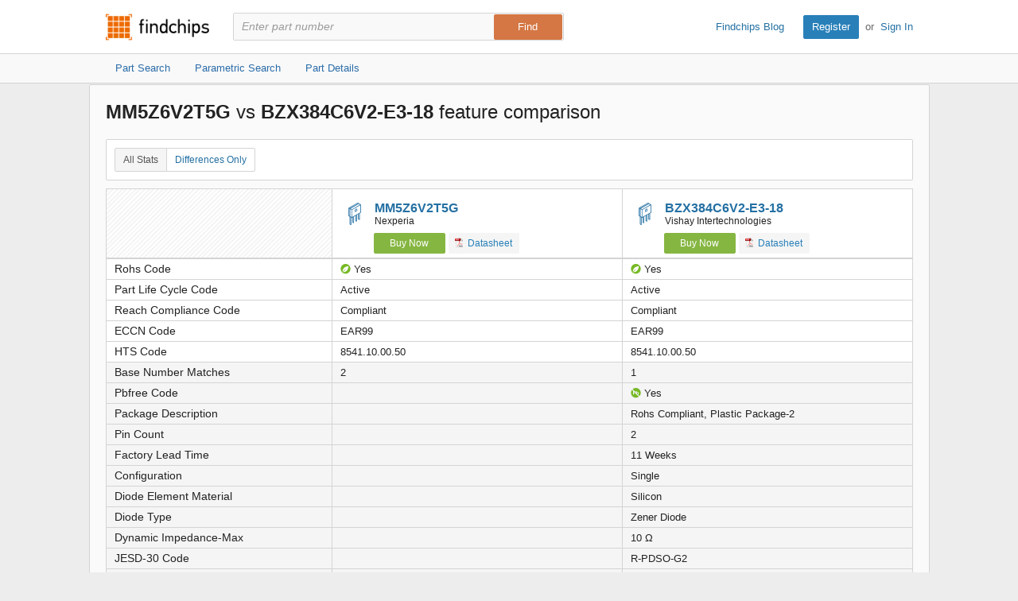

--- FILE ---
content_type: text/html; charset=utf-8
request_url: https://www.findchips.com/compare/MM5Z6V2T5G--vs--BZX384C6V2-E3-18
body_size: 8292
content:
<!doctype html>
<!--[if IE 7]>    <html class="no-js lt-ie9 lt-ie8" lang="en"> <![endif]-->
<!--[if IE 8]>    <html class="no-js lt-ie9" lang="en"> <![endif]-->
<!--[if IE 9]>    <html class="no-js ie9" lang="en"> <![endif]-->
<!--[if gt IE 9]><!--> <html class="no-js" lang="en"> <!--<![endif]-->
<head>
    <meta charset="utf-8">
    <title>Findchips: Compare MM5Z6V2T5G vs BZX384C6V2-E3-18</title>
    <meta name="viewport" content="width=device-width, initial-scale=1, maximum-scale=3">
    <meta name="description" content="Compare MM5Z6V2T5G by undefined vs BZX384C6V2-E3-18 by undefined. View differences in part data attributes and features." />
    <meta name="keywords" content="MM5Z6V2T5G by undefined, BZX384C6V2-E3-18 by undefined,  electronic part comparison, component comparison, part feature comparison, part data attributes, part differences" />
    <link rel="canonical" href="https://www.findchips.com/compare/MM5Z6V2T5G--vs--BZX384C6V2-E3-18">
    <link rel="preload" as="style" href="https://cdn.findchips.com/sites/findchips/stylesheets/compare.css?version=0.158.4" /><link rel="preload" as="font" type="font/woff2" crossorigin href="https://cdn.findchips.com/sites/findchips/fonts/fcl-v1-icon-font.woff2?version=0.158.4" /><link rel="preload" as="font" type="font/woff2" crossorigin href="https://cdn.findchips.com/sites/findchips/fonts/fontcustom_e2eb10380bb82345ff60af5c87b72d13.woff2?version=0.158.4" />
    <link rel="stylesheet" href="https://cdn.findchips.com/sites/findchips/stylesheets/compare.css?version=0.158.4" />
    
    <!--[if (gte IE 5.5)&(lte IE 9)]><link rel="stylesheet" href="https://cdn.findchips.com/sites/findchips/stylesheets/ie.css?version=0.158.4" /><![endif]--> 
    
        
                <link rel="preload" href="//cdn.findchips.com/build/min/bundles/fc_compare-0.158.4.js" as="script" nonce="af51c2f0c26f4b92b9bb4ec3a14d4bb0">
                <script nonce="af51c2f0c26f4b92b9bb4ec3a14d4bb0" src="//cdn.findchips.com/build/min/bundles/fc_compare-0.158.4.js" defer></script>
            
    

    <link rel="manifest" href="/manifest.json">
<meta name="theme-color" content="#E37235">
<meta name="apple-mobile-web-app-capable" content="yes">
<meta name="apple-mobile-web-app-status-bar-style" content="default">
<link rel="apple-touch-startup-image" href="//cdn.findchips.com/sites/findchips/images/findchips@192x192.png?version=0.158.4">
    


    
        <script nonce="af51c2f0c26f4b92b9bb4ec3a14d4bb0" id="usercentrics-cmp" src="https://web.cmp.usercentrics.eu/ui/loader.js" data-settings-id="8Nb6rXpT2kxOTW"></script>
    




    <!--
    Start of global snippet: Please do not remove
    Place this snippet between the <head> and </head> tags on every page of your site.
    -->
    <!-- Global site tag (gtag.js) - DoubleClick -->
    <script nonce="af51c2f0c26f4b92b9bb4ec3a14d4bb0" async src="https://www.googletagmanager.com/gtag/js?id=G-HM2XGT5S7J"></script>
    <script nonce="af51c2f0c26f4b92b9bb4ec3a14d4bb0">
        window.dataLayer = window.dataLayer || [];
        function gtag(){dataLayer.push(arguments);}
        gtag('js', new Date());
        gtag('config', 'G-HM2XGT5S7J');

        var FC = FC || {};
        FC.site = 'findchips';
    </script>
    <!-- End of global snippet: Please do not remove -->

    
    
    <!-- Google Tag Manager -->
    <script nonce="af51c2f0c26f4b92b9bb4ec3a14d4bb0" type="text/javascript">
        window.dataLayer = window.dataLayer || [];

        

        
        window.dataLayer.push({
            'ip': '18.117.164.6',
            'internal_traffic': 'false',
            'page_type': 'other',
            'page_id': 'compare-parts',
            'main_category': '',
            'sub_category': '',
            'user_type': 'guest',
            'send_to': 'GTM-TNPBC7P',
            'gcl': '',
            'gclsrc': '',
            'gclts': '',
            'sessionId': 'JOfQ0qNONTCtZlAzdtIi6TLChcPoSAXu'
        });
    </script>
    
        <script id="GTMLoader" nonce="af51c2f0c26f4b92b9bb4ec3a14d4bb0">(function(w,d,s,l,i){w[l]=w[l]||[];w[l].push({'gtm.start': new Date().getTime(),event:'gtm.js'});var currentScript = d.getElementById('GTMLoader');var f=d.getElementsByTagName(s)[0], j=d.createElement(s),dl=l!='dataLayer'?'&l='+l:'';j.async=true;j.src='https://www.googletagmanager.com/gtm.js?id='+i+dl;var n=d.querySelector('[nonce]');n&&j.setAttribute('nonce',n.nonce||n.getAttribute('nonce'));currentScript.parentNode.insertBefore(j, currentScript);})(window,document,'script','dataLayer','GTM-TNPBC7P');</script>
    
    <!-- End Google Tag Manager -->


<script nonce="af51c2f0c26f4b92b9bb4ec3a14d4bb0" type="application/json" id="j-searchAds360">{"gcl":"","gclsrc":"","gclts":""}</script>
<script nonce="af51c2f0c26f4b92b9bb4ec3a14d4bb0">
    var FC = FC || {};
    FC.searchAds360 = JSON.parse(document.getElementById('j-searchAds360').innerHTML);
</script>

</head>
<body class="is-en-locale is-compare">

    
    <!-- Google Tag Manager (noscript) -->
    
        <noscript><iframe src="https://www.googletagmanager.com/ns.html?id=GTM-TNPBC7P" height="0" width="0" style="display:none;visibility:hidden"></iframe></noscript>
    
    <!-- End Google Tag Manager (noscript) -->




<script nonce="af51c2f0c26f4b92b9bb4ec3a14d4bb0">
    var FC = FC || {};
    FC.translate = {"Part":"Part","Parts":"Parts","risk.rank":"Risk Rank","Design":"Design","Production":"Production","Long Term":"Long Term","No Risk Rank Available":"No Risk Rank Available","Low":"Low","Danger":"Danger","High":"High","Medium":"Medium","searchbox.instructions":"Please enter a full or partial manufacturer part number with a minimum of 3 letters or numbers","copy.link":"Copy Link","copied.exclamation":"Copied!"}
</script>






    <header id="header" class="header is-public-header ">
        <div class="content">

            <span class="logo">
                <a href="https://www.findchips.com/" title="Findchips.com">Findchips.com</a>
            </span>

            <div class="header-right">
                <div class="blog-link">
                    <a target="_blank" href="https://blog.findchips.com">Findchips Blog</a>
                </div>
                <div class="sign-in-link">
                    <a href="/register" class="primary-button">Register</a><span class="action-separator">or</span><a href="/signin">Sign In</a>
                </div>
            </div>

            

                <div class="search-form ">
                    <form id="search" method="get" action="https://www.findchips.com/search" class="form">
                        <input type="text" placeholder="Enter part number" name="part" id="part" autocomplete="off"  value="" autofocus />
                        
                        <input type="submit" class="secondary-button is-large" value="Find">
                        <div class="search-input-error hide">Please enter a full or partial manufacturer part number with a minimum of 3 letters or numbers</div>
                    </form>
                </div>

            
        </div>

        
        <!-- Sub Header Navigation-->
        <nav class="sub-header">
            <div class="content header-content">
                <a href="/search" class="sub-header-item " title="">
                    <span>Part Search</span>
                </a>

                <a href="/parametric" class="sub-header-item " title="">
                    <span>Parametric Search</span>
                </a>

                <a href="/detail" class="sub-header-item " title="">
                    <span>Part Details</span>
                </a>

                

            </div>
        </nav>
        

        
    </header>


<!--[if (gte IE 5.5)&(lte IE 9)]>

    <div class="ie-message">
        <div class="alert-holder">
            <a href="http://windows.microsoft.com/en-us/internet-explorer/download-ie" class="basic-button is-large pull-right" target="_blank">Update your Browser</a>
            <p>Your browser (Internet Explorer) is out of date. <br>
            Update your browser for more security, comfort and the best experience for this site.</p>
        </div>
        <button class="hyperlink icon-close j-ie-close"></button>
    </div>

<![endif]-->


    

    <div id="page" class="content compare-content">
        <div class="compare-title">
            
                <h2 class="compare-title">
                    
                        <strong>MM5Z6V2T5G</strong>
                        vs
                    
                        <strong>BZX384C6V2-E3-18</strong>
                        feature comparison
                    
                </h2>
            
        </div>

        <div class="table-section">
            <div class="switch-button">
                <button class="hyperlink switch-left-button j-all active">
                    All Stats
                </button>
                <button class="hyperlink switch-right-button j-differences-only">
                    Differences Only
                </button>
            </div>
        </div>


        <div class="table-header-wrapper">
            <table class="default-table compare-table-sticky compare-table" >
                <tr class="header-row">
                    <td class="empty-th" data-width="28%"  style="min-width: 28%; width: 28%;" ></td>
                    
                        <td class="info-th " data-width="36%"  style="width: 36%" >
                            
                                <h2 class="part-title">
                                    <i class="icon-class-categories icon-category-diodes"></i>
                                    <a href="/detail/MM5Z6V2T5G/Nexperia"">MM5Z6V2T5G</a>
                                    <span class="part-manu">Nexperia</span>
                                </h2>
                            

                            
                                <a href="/search/MM5Z6V2T5G?manufacturer=Nexperia" class="buy-button compare-buy-button">Buy Now</a>
                            

                            

                            
                                
                                    <a href="https://4donline.ihs.com/images/VipMasterIC/IC/NEXP/NEXP-S-A0011950350/NEXP-S-A0012449784-1.pdf?hkey=61A2E4C270F0397D049F8F05BD4F1054" class="track basic-button compare-datasheet-button" data-gaaction="mfgdatasheet" data-category="list" data-url="//analytics.supplyframe.com/trackingservlet/impression?r=[base64]" data-title="Datasheet" target="_blank"><i class="list-pdf-icon"></i> Datasheet</a>
                                
                            

                        </td>
                    
                        <td class="info-th " data-width="36%"  style="width: 36%" >
                            
                                <h2 class="part-title">
                                    <i class="icon-class-categories icon-category-diodes"></i>
                                    <a href="/detail/BZX384C6V2-E3-18/Vishay-Intertechnologies"">BZX384C6V2-E3-18</a>
                                    <span class="part-manu">Vishay Intertechnologies</span>
                                </h2>
                            

                            
                                <a href="/search/BZX384C6V2-E3-18?manufacturer=Vishay%20Intertechnologies" class="buy-button compare-buy-button">Buy Now</a>
                            

                            

                            
                                
                                    <a href="https://4donline.ihs.com/images/VipMasterIC/IC/VISH/VISH-S-A0011029413/VISH-S-A0025625202-1.pdf?hkey=61A2E4C270F0397D049F8F05BD4F1054" class="track basic-button compare-datasheet-button" data-gaaction="mfgdatasheet" data-category="list" data-url="//analytics.supplyframe.com/trackingservlet/impression?r=[base64]" data-title="Datasheet" target="_blank"><i class="list-pdf-icon"></i> Datasheet</a>
                                
                            

                        </td>
                    
                </tr>
            </table>
        </div>

        <div class="table-body-wrapper">
            <table class="default-table compare-table">
                

                    

                    

                    

                    

                    

                    

                    

                    

                    

                    

                    

                    

                    

                    

                    

                    

                    

                    

                    

                    <tr class="data-row j-same-row" data-field="Rohs Code">
                        <th  class="j-same-row">Rohs Code</th>
                        
                            <td>
                                
                                
                                    <i class="icon-rohs yes"></i>
                                
                                Yes

                            </td>
                        
                            <td>
                                
                                
                                    <i class="icon-rohs yes"></i>
                                
                                Yes

                            </td>
                        
                    </tr>
                

                    

                    

                    

                    <tr class="data-row j-same-row" data-field="Part Life Cycle Code">
                        <th  class="j-same-row">Part Life Cycle Code</th>
                        
                            <td>
                                
                                
                                Active

                            </td>
                        
                            <td>
                                
                                
                                Active

                            </td>
                        
                    </tr>
                

                    

                    

                    

                    

                    

                    

                    

                    

                    

                    

                    

                    

                    

                    

                    

                    

                    

                    

                    

                    <tr class="data-row j-same-row" data-field="Reach Compliance Code">
                        <th  class="j-same-row">Reach Compliance Code</th>
                        
                            <td>
                                
                                
                                Compliant

                            </td>
                        
                            <td>
                                
                                
                                Compliant

                            </td>
                        
                    </tr>
                

                    

                    

                    

                    <tr class="data-row j-same-row" data-field="ECCN Code">
                        <th  class="j-same-row">ECCN Code</th>
                        
                            <td>
                                
                                
                                EAR99

                            </td>
                        
                            <td>
                                
                                
                                EAR99

                            </td>
                        
                    </tr>
                

                    

                    

                    

                    <tr class="data-row j-same-row" data-field="HTS Code">
                        <th  class="j-same-row">HTS Code</th>
                        
                            <td>
                                
                                
                                8541.10.00.50

                            </td>
                        
                            <td>
                                
                                
                                8541.10.00.50

                            </td>
                        
                    </tr>
                

                    

                    

                    

                    

                    

                    

                    

                    

                    

                    

                    

                    

                    

                    

                    

                    

                    

                    

                    

                    

                    

                    

                    

                    

                    

                    

                    

                    

                    

                    

                    

                    

                    

                    

                    

                    

                    

                    

                    

                    

                    

                    

                    

                    

                    

                    

                    

                    

                    

                    

                    

                    

                    

                    

                    

                    <tr class="data-row diff-row" data-field="Base Number Matches">
                        <th  class="diff-row">Base Number Matches</th>
                        
                            <td>
                                
                                
                                2

                            </td>
                        
                            <td>
                                
                                
                                1

                            </td>
                        
                    </tr>
                

                    

                    

                    

                    <tr class="data-row diff-row" data-field="Pbfree Code">
                        <th  class="diff-row">Pbfree Code</th>
                        
                            <td>
                                
                                
                                

                            </td>
                        
                            <td>
                                
                                    <i class="icon-pbfree yes"></i>
                                
                                
                                Yes

                            </td>
                        
                    </tr>
                

                    

                    

                    

                    

                    

                    

                    

                    <tr class="data-row diff-row" data-field="Package Description">
                        <th  class="diff-row">Package Description</th>
                        
                            <td>
                                
                                
                                

                            </td>
                        
                            <td>
                                
                                
                                Rohs Compliant, Plastic Package-2

                            </td>
                        
                    </tr>
                

                    

                    

                    

                    <tr class="data-row diff-row" data-field="Pin Count">
                        <th  class="diff-row">Pin Count</th>
                        
                            <td>
                                
                                
                                

                            </td>
                        
                            <td>
                                
                                
                                2

                            </td>
                        
                    </tr>
                

                    

                    

                    

                    <tr class="data-row diff-row" data-field="Factory Lead Time">
                        <th  class="diff-row">Factory Lead Time</th>
                        
                            <td>
                                
                                
                                

                            </td>
                        
                            <td>
                                
                                
                                11 Weeks

                            </td>
                        
                    </tr>
                

                    

                    

                    

                    

                    

                    

                    

                    

                    

                    

                    

                    

                    

                    

                    

                    <tr class="data-row diff-row" data-field="Configuration">
                        <th  class="diff-row">Configuration</th>
                        
                            <td>
                                
                                
                                

                            </td>
                        
                            <td>
                                
                                
                                Single

                            </td>
                        
                    </tr>
                

                    

                    

                    

                    <tr class="data-row diff-row" data-field="Diode Element Material">
                        <th  class="diff-row">Diode Element Material</th>
                        
                            <td>
                                
                                
                                

                            </td>
                        
                            <td>
                                
                                
                                Silicon

                            </td>
                        
                    </tr>
                

                    

                    

                    

                    <tr class="data-row diff-row" data-field="Diode Type">
                        <th  class="diff-row">Diode Type</th>
                        
                            <td>
                                
                                
                                

                            </td>
                        
                            <td>
                                
                                
                                Zener Diode

                            </td>
                        
                    </tr>
                

                    

                    

                    

                    <tr class="data-row diff-row" data-field="Dynamic Impedance-Max">
                        <th  class="diff-row">Dynamic Impedance-Max</th>
                        
                            <td>
                                
                                
                                

                            </td>
                        
                            <td>
                                
                                
                                10 &#937;

                            </td>
                        
                    </tr>
                

                    

                    

                    

                    <tr class="data-row diff-row" data-field="JESD-30 Code">
                        <th  class="diff-row">JESD-30 Code</th>
                        
                            <td>
                                
                                
                                

                            </td>
                        
                            <td>
                                
                                
                                R-PDSO-G2

                            </td>
                        
                    </tr>
                

                    

                    

                    

                    <tr class="data-row diff-row" data-field="JESD-609 Code">
                        <th  class="diff-row">JESD-609 Code</th>
                        
                            <td>
                                
                                
                                

                            </td>
                        
                            <td>
                                
                                
                                e3

                            </td>
                        
                    </tr>
                

                    

                    

                    

                    <tr class="data-row diff-row" data-field="Knee Impedance-Max">
                        <th  class="diff-row">Knee Impedance-Max</th>
                        
                            <td>
                                
                                
                                

                            </td>
                        
                            <td>
                                
                                
                                150 &#937;

                            </td>
                        
                    </tr>
                

                    

                    

                    

                    <tr class="data-row diff-row" data-field="Moisture Sensitivity Level">
                        <th  class="diff-row">Moisture Sensitivity Level</th>
                        
                            <td>
                                
                                
                                

                            </td>
                        
                            <td>
                                
                                
                                1

                            </td>
                        
                    </tr>
                

                    

                    

                    

                    <tr class="data-row diff-row" data-field="Number of Elements">
                        <th  class="diff-row">Number of Elements</th>
                        
                            <td>
                                
                                
                                

                            </td>
                        
                            <td>
                                
                                
                                1

                            </td>
                        
                    </tr>
                

                    

                    

                    

                    <tr class="data-row diff-row" data-field="Number of Terminals">
                        <th  class="diff-row">Number of Terminals</th>
                        
                            <td>
                                
                                
                                

                            </td>
                        
                            <td>
                                
                                
                                2

                            </td>
                        
                    </tr>
                

                    

                    

                    

                    <tr class="data-row diff-row" data-field="Operating Temperature-Max">
                        <th  class="diff-row">Operating Temperature-Max</th>
                        
                            <td>
                                
                                
                                

                            </td>
                        
                            <td>
                                
                                
                                150 &#176;C

                            </td>
                        
                    </tr>
                

                    

                    

                    

                    <tr class="data-row diff-row" data-field="Operating Temperature-Min">
                        <th  class="diff-row">Operating Temperature-Min</th>
                        
                            <td>
                                
                                
                                

                            </td>
                        
                            <td>
                                
                                
                                -55 &#176;C

                            </td>
                        
                    </tr>
                

                    

                    

                    

                    <tr class="data-row diff-row" data-field="Package Body Material">
                        <th  class="diff-row">Package Body Material</th>
                        
                            <td>
                                
                                
                                

                            </td>
                        
                            <td>
                                
                                
                                Plastic/Epoxy

                            </td>
                        
                    </tr>
                

                    

                    

                    

                    <tr class="data-row diff-row" data-field="Package Shape">
                        <th  class="diff-row">Package Shape</th>
                        
                            <td>
                                
                                
                                

                            </td>
                        
                            <td>
                                
                                
                                Rectangular

                            </td>
                        
                    </tr>
                

                    

                    

                    

                    <tr class="data-row diff-row" data-field="Package Style">
                        <th  class="diff-row">Package Style</th>
                        
                            <td>
                                
                                
                                

                            </td>
                        
                            <td>
                                
                                
                                Small Outline

                            </td>
                        
                    </tr>
                

                    

                    

                    

                    <tr class="data-row diff-row" data-field="Polarity">
                        <th  class="diff-row">Polarity</th>
                        
                            <td>
                                
                                
                                

                            </td>
                        
                            <td>
                                
                                
                                Unidirectional

                            </td>
                        
                    </tr>
                

                    

                    

                    

                    <tr class="data-row diff-row" data-field="Power Dissipation-Max">
                        <th  class="diff-row">Power Dissipation-Max</th>
                        
                            <td>
                                
                                
                                

                            </td>
                        
                            <td>
                                
                                
                                0.2 W

                            </td>
                        
                    </tr>
                

                    

                    

                    

                    <tr class="data-row diff-row" data-field="Reference Standard">
                        <th  class="diff-row">Reference Standard</th>
                        
                            <td>
                                
                                
                                

                            </td>
                        
                            <td>
                                
                                
                                Iec-61000-4-2, 4-5

                            </td>
                        
                    </tr>
                

                    

                    

                    

                    <tr class="data-row diff-row" data-field="Reference Voltage-Nom">
                        <th  class="diff-row">Reference Voltage-Nom</th>
                        
                            <td>
                                
                                
                                

                            </td>
                        
                            <td>
                                
                                
                                6.2 V

                            </td>
                        
                    </tr>
                

                    

                    

                    

                    <tr class="data-row diff-row" data-field="Reverse Current-Max">
                        <th  class="diff-row">Reverse Current-Max</th>
                        
                            <td>
                                
                                
                                

                            </td>
                        
                            <td>
                                
                                
                                3 &#181;A

                            </td>
                        
                    </tr>
                

                    

                    

                    

                    <tr class="data-row diff-row" data-field="Reverse Test Voltage">
                        <th  class="diff-row">Reverse Test Voltage</th>
                        
                            <td>
                                
                                
                                

                            </td>
                        
                            <td>
                                
                                
                                4 V

                            </td>
                        
                    </tr>
                

                    

                    

                    

                    <tr class="data-row diff-row" data-field="Surface Mount">
                        <th  class="diff-row">Surface Mount</th>
                        
                            <td>
                                
                                
                                

                            </td>
                        
                            <td>
                                
                                
                                Yes

                            </td>
                        
                    </tr>
                

                    

                    

                    

                    <tr class="data-row diff-row" data-field="Technology">
                        <th  class="diff-row">Technology</th>
                        
                            <td>
                                
                                
                                

                            </td>
                        
                            <td>
                                
                                
                                Zener

                            </td>
                        
                    </tr>
                

                    

                    

                    

                    <tr class="data-row diff-row" data-field="Terminal Finish">
                        <th  class="diff-row">Terminal Finish</th>
                        
                            <td>
                                
                                
                                

                            </td>
                        
                            <td>
                                
                                
                                Matte Tin

                            </td>
                        
                    </tr>
                

                    

                    

                    

                    <tr class="data-row diff-row" data-field="Terminal Form">
                        <th  class="diff-row">Terminal Form</th>
                        
                            <td>
                                
                                
                                

                            </td>
                        
                            <td>
                                
                                
                                Gull Wing

                            </td>
                        
                    </tr>
                

                    

                    

                    

                    <tr class="data-row diff-row" data-field="Terminal Position">
                        <th  class="diff-row">Terminal Position</th>
                        
                            <td>
                                
                                
                                

                            </td>
                        
                            <td>
                                
                                
                                Dual

                            </td>
                        
                    </tr>
                

                    

                    

                    

                    <tr class="data-row diff-row" data-field="Voltage Temp Coeff-Max">
                        <th  class="diff-row">Voltage Temp Coeff-Max</th>
                        
                            <td>
                                
                                
                                

                            </td>
                        
                            <td>
                                
                                
                                0.7 Mv/&#176;C

                            </td>
                        
                    </tr>
                

                    

                    

                    

                    <tr class="data-row diff-row" data-field="Voltage Tol-Max">
                        <th  class="diff-row">Voltage Tol-Max</th>
                        
                            <td>
                                
                                
                                

                            </td>
                        
                            <td>
                                
                                
                                5%

                            </td>
                        
                    </tr>
                

                    

                    

                    

                    <tr class="data-row diff-row" data-field="Working Test Current">
                        <th  class="diff-row">Working Test Current</th>
                        
                            <td>
                                
                                
                                

                            </td>
                        
                            <td>
                                
                                
                                5 Ma

                            </td>
                        
                    </tr>
                

                

                <tr class="data-row-parametric-link j-same-row">
                    <th aria-label="No value" class="j-same-row"></th>

                    
                    <td>
                        <div class="breadcrumbs is-small bold-500">
                            <div class="breadcrumbs is-small bold-500">
                                
                                    <a href="/parametric/Diodes">Diodes</a>
                                    
                                        <span class="separator">»</span>
                                        <a href="/parametric/Diodes/Zener%20Diodes">Zener Diodes</a>
                                    
                                
                            </div>
                        </div>
                    </td>
                    
                    <td>
                        <div class="breadcrumbs is-small bold-500">
                            <div class="breadcrumbs is-small bold-500">
                                
                                    <a href="/parametric/Diodes">Diodes</a>
                                    
                                        <span class="separator">»</span>
                                        <a href="/parametric/Diodes/Zener%20Diodes">Zener Diodes</a>
                                    
                                
                            </div>
                        </div>
                    </td>
                    
                </tr>
            </table>
        </div>
    </div>

    
    
    <img src="//analytics.supplyframe.com/trackingservlet/impression?r=[base64]" class="hide" id="fcTrack" alt />



    <footer class="footer">
    <div class="content">
        <p>
            <strong>Findchips.com</strong>
            <span class="footer-links">
                <a href="https://www.findchips.com/contact" class="footer-link">Contact Us</a> |
                <a href="https://www.findchips.com/about" class="footer-link">About</a> |
                <a href="https://www.findchips.com/popular_search" class="footer-link">Most Searched Terms</a> |
                <a href="https://www.findchips.com/parametric" class="footer-link">Parametric Search</a> |
                <a target="_blank" href="https://intelligence.supplyframe.com/privacy-policy/" class="footer-link">Privacy Policy</a> |
                <a target="_blank" href="https://intelligence.supplyframe.com/terms/" class="footer-link">Terms of Service</a> |
                <a target="_blank" href="https://intelligence.supplyframe.com/digital-services-act/" class="footer-link">Digital Services Act</a> |
                
                
                    <a href="#" class="footer-link j-do-not-sell amer">Do not sell or share my personal information</a> |
                
                <a target="_blank" href="https://supplyframe.com/media-e-commerce" class="footer-link">Advertise With Us</a>
            </span>
        </p>
        <p class="copyright">All content Copyright &copy; 2025, <a target="_blank" href="http://supplyframe.com/" title="Supplyframe.com">Supplyframe.com</a></p>
    </div>
</footer>




<script nonce="af51c2f0c26f4b92b9bb4ec3a14d4bb0">
    var FC = FC || {};
    FC.user = "";

    FC.isExpired = false;
    FC.listsCount = 0;
    FC.proUser = false;

    FC.page = 'compare-parts';

    FC.h_crc = 'af51c2f0-c26f-4b92-b9bb-4ec3a14d4bb0';

    FC.ipSite = 'na_us';
    FC.organizationId = null;

    FC.csrf = "kUtfGnpH-DH0jh_0kacM1P6xLbE7T9CzRuP8";
    FC.defaultCurrency = 'USD';

    var TRACKING = TRACKING || {};
    TRACKING.trackingImpression = '//analytics.supplyframe.com/trackingservlet/impression';
    TRACKING.userId = FC.user;
    TRACKING.ga4Account = 'G-HM2XGT5S7J';
    TRACKING.sessionId = 'JOfQ0qNONTCtZlAzdtIi6TLChcPoSAXu';
    TRACKING.sessionImpression = '';
</script>



<script nonce="af51c2f0c26f4b92b9bb4ec3a14d4bb0">
    var BEATLE = false;
</script>




</body>
</html>